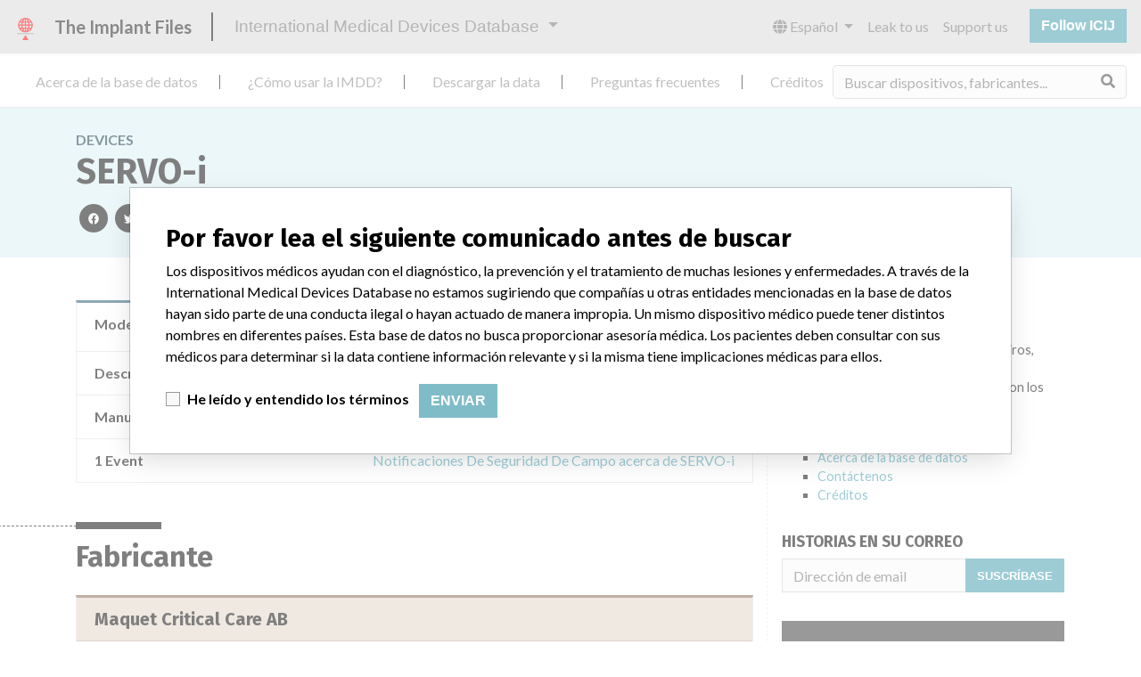

--- FILE ---
content_type: text/html; charset=utf-8
request_url: https://es.medicaldevices.icij.org/devices/che-servo-i-36e2049a
body_size: 7541
content:
<!DOCTYPE html>
<html lang="es">
<head>
  <script async src="https://www.googletagmanager.com/gtag/js?id=G-891K1K9CQD"></script>
<script>
  window.dataLayer = window.dataLayer || [];
  function gtag(){dataLayer.push(arguments);}
  gtag('js', new Date());
  gtag('config', 'G-891K1K9CQD');
  gtag('config', 'UA-109005411-1');
</script>

  <meta property="fb:pages" content="99609391511" />
  <meta http-equiv="X-UA-Compatible" content="IE=edge">
  <meta name="viewport" content="width=device-width, initial-scale=1">
  <meta name="csrf-param" content="authenticity_token" />
<meta name="csrf-token" content="HB8Yl495UD7pfcxEQZNbekQcebiVAaSU6gEEKpDou4PV_z4G34ZdJpIrFxzsplJtouMhekYJ6kviNWXcWGNP1g" />
  

  <title>International Medical Devices Database</title>
<meta name="description" content="Explore más de 120,000 registros de retiros, alertas y notificaciones de seguridad de dispositivos médicos y sus conexiones con los fabricantes.">
<meta name="twitter:card" content="summary">
<meta name="twitter:site" content="ICIJ">
<meta name="twitter:image" content="https://es.medicaldevices.icij.org/packs/static/images/CC_RecallDatabase.TShare-0e1be58dc0c40ce41bd5.jpg">
<meta property="og:type" content="article">
<meta property="og:url" content="https://es.medicaldevices.icij.org/devices/che-servo-i-36e2049a">
<meta property="og:image" content="https://es.medicaldevices.icij.org/packs/static/images/CC_RecallDatabase.TShare-0e1be58dc0c40ce41bd5.jpg">
<meta property="og:title" content="¿Se encuentra su dispositivo en la International Medical Devices Database?">
<meta property="og:description" content="Marcapasos, bombas de insulina y más. Explore miles de dispositivos médicos en la base de datos de ICIJ.">

  <link rel="apple-touch-icon" sizes="57x57" href="/apple-touch-icon-57x57.png">
  <link rel="apple-touch-icon" sizes="60x60" href="/apple-touch-icon-60x60.png">
  <link rel="apple-touch-icon" sizes="72x72" href="/apple-touch-icon-72x72.png">
  <link rel="apple-touch-icon" sizes="76x76" href="/apple-touch-icon-76x76.png">
  <link rel="apple-touch-icon" sizes="114x114" href="/apple-touch-icon-114x114.png">
  <link rel="apple-touch-icon" sizes="120x120" href="/apple-touch-icon-120x120.png">
  <link rel="apple-touch-icon" sizes="144x144" href="/apple-touch-icon-144x144.png">
  <link rel="apple-touch-icon" sizes="152x152" href="/apple-touch-icon-152x152.png">
  <link rel="apple-touch-icon" sizes="180x180" href="/apple-touch-icon-180x180.png">
  <link rel="icon" type="image/png" href="/favicon-32x32.png" sizes="32x32">
  <link rel="icon" type="image/png" href="/android-chrome-192x192.png" sizes="192x192">
  <link rel="icon" type="image/png" href="/favicon-16x16.png" sizes="16x16">
  <link rel="manifest" href="/packs/manifest.json">
  <link rel="mask-icon" href="/safari-pinned-tab.svg" color="#3b98ab">
  <meta name="msapplication-TileColor" content="#3b98ab">
  <meta name="msapplication-TileImage" content="/mstile-144x144.png">
  <meta name="theme-color" content="#3b98ab">

  <script src="/packs/js/runtime-8d259dea25c51ae88e35.js" defer="defer"></script>
<script src="/packs/js/961-ab70970282ac7c79e003.js" defer="defer"></script>
<script src="/packs/js/application-19b92b5f79f184634a0f.js" defer="defer"></script>
  <link rel="stylesheet" href="/packs/css/application-decbed34.css" media="screen" />
</head>
<body>
  <div class="app" id="app">
    <main-header></main-header>
    <disclaimer-modal></disclaimer-modal>
    <nav class="navbar navbar-expand navbar-light main-nav header-gap border-bottom">
  <div class="collapse navbar-collapse">
    <ul class="navbar-nav mr-auto">
      <li class="main-nav__item nav-item mr-2">
        <a class="nav-link" href="/p/about">Acerca de la base de datos</a>
      </li>
      <li class="main-nav__item nav-item mr-2">
        <a class="nav-link" href="/p/the-database">¿Cómo usar la IMDD?</a>
      </li>
      <li class="main-nav__item nav-item mr-2">
        <a class="nav-link" href="/p/download">Descargar la data</a>
      </li>
      <li class="main-nav__item nav-item mr-2">
        <a class="nav-link" href="/p/faq">Preguntas frecuentes</a>
      </li>
      <li class="main-nav__item nav-item mr-2">
        <a class="nav-link" href="/p/credits">Créditos</a>
      </li>
    </ul>
    <search-form initial-value=""></search-form>
  </div>
</nav>

    <div class="device pb-4">
  <div class="device__heading mb-5 py-4">
    <div class="container">
      <div class="device__heading__breadcrumbs text-uppercase font-weight-bold">
        <a href="/devices">Devices</a>
      </div>
      <h1 class="device__heading__title">
        SERVO-i
      </h1>
      <sharing-options :values="{&quot;twitter_title&quot;:&quot;¡Acabo de encontrar este dispositivo SERVO-i en la International Medical Devices Database! #ImplantFiles&quot;,&quot;twitter_media&quot;:null,&quot;facebook_title&quot;:&quot;¿Se encuentra su dispositivo en la International Medical Devices Database?&quot;,&quot;facebook_description&quot;:&quot;Marcapasos, bombas de insulina y más. Explore miles de dispositivos médicos en la base de datos de ICIJ.&quot;,&quot;facebook_media&quot;:null,&quot;email_title&quot;:&quot;Mira los dispositivos médicos que acabo de encontrar en la International Medical Devices Database de ICIJ&quot;,&quot;email_description&quot;:&quot;La base de datos pública de ICIJ, parte de Implant Files, incrementa la transparencia en torno a la industria de dispositivos médicos.&quot;,&quot;title&quot;:&quot;International Medical Devices Database&quot;,&quot;description&quot;:&quot;Explore más de 120,000 registros de retiros, alertas y notificaciones de seguridad de dispositivos médicos y sus conexiones con los fabricantes.&quot;,&quot;media&quot;:&quot;imddb-transparent.jpg&quot;}" direction="row" no-embed></sharing-options>
    </div>
  </div>
  <div class="container">
    <div class="row">
      <div class="col mw-sidebar">
        <div class="card device__card ">
  <ul class="list-group list-group-flush">
        <li class="list-group-item  mw-100">
          <span class="font-weight-bold">
            Modelo / Serial
          </span>
          <div class="float-right font-italic mw-100 d-block">
            <span class="text-truncate d-inline-block mw-100" title="64 87 800 | 56001-58411" v-b-tooltip>
  64 87 800 | 56001-58411
</span>

          </div>
        </li>
        <li class="list-group-item  mw-100">
          <span class="font-weight-bold">
            Descripción del producto
          </span>
          <div class="float-right font-italic mw-100 d-block">
            MD: Intensive care ventilator
          </div>
        </li>
      <li class="list-group-item">
        <span class="font-weight-bold">
          Manufacturer
        </span>
        <div class="float-right font-italic mw-100 d-block">
          <a href="/manufacturers/swiss-agency-for-therapeutic-products-maquet-critical-care-ab">Maquet Critical Care AB</a>
        </div>
      </li>
      <li class="list-group-item list-group-truncate">
        <span class="font-weight-bold text-nowrap pr-2">
          1 Event
        </span>
        <paginated-list inline-template>
          <div v-cloak class="list-group-truncate-item">
            <ul class="list-unstyled pl-2">
                <li class="text-truncate">
                  <a title="Notificaciones De Seguridad De Campo acerca de SERVO-i" href="/events/che-servo-i-1bd50370">Notificaciones De Seguridad De Campo acerca de SERVO-i</a>
                </li>
            </ul>
            <div class="text-right">
              <button v-if="canReduce()" @click="reduce" class="btn btn-link btn-sm text-uppercase text-muted">
                {{ $t('card.reduce') }}
              </button>
              <button v-if="hasMore()" @click="next" class="btn btn-link btn-sm text-uppercase font-weight-bold">
                <i class="fas fa-caret-square-down"></i>
                {{ $tc('card.more',  left) }}
              </button>
            </div>
          </div>
        </paginated-list>
      </li>
  </ul>
</div>

        <div class="position-relative my-5">
          <h2 class="ticked-title">
            Fabricante
          </h2>
          <div class="device__manufacturer small mt-4">
            <div class="manufacturer__devices__item">
              <div class="card manufacturer__card ">
    <div class="card-header">
      <h5 class="m-0">
        <a href="/manufacturers/swiss-agency-for-therapeutic-products-maquet-critical-care-ab">Maquet Critical Care AB</a>
      </h5>
    </div>
  <ul class="list-group list-group-flush">
        <li class="list-group-item">
          <span class="font-weight-bold">
            Empresa matriz del fabricante (2017)
          </span>
          <div class="float-right font-italic mw-100 d-block">
            <a href="/search?f%5Bparent-company%5D=Getinge+AB&m=manufacturer">
  Getinge AB
</a>

          </div>
        </li>
        <li class="list-group-item">
          <span class="font-weight-bold">
            Source
          </span>
          <div class="float-right font-italic mw-100 d-block">
            <abbr title="Swiss Agency for Therapeutic Products" v-b-tooltip>
  SATP
</abbr>

          </div>
        </li>
  </ul>
</div>

            </div>
          </div>
        </div>
          <div class="position-relative my-5">
            <h2 class="ticked-title">
              42 dispositivos con un nombre similar
            </h2>
            <p>
              Más información acerca de la data <a href="/p/faq">acá</a>
            </p>
            <div class="device__similars card-columns small mt-2">
                <div class="card device__card ">
    <div class="card-header">
      <h5 class="m-0">
        <a href="/devices/col-patient-ventilator-servo-i-and-servo-s-maquet">Patient Ventilator SERVO-I AND SERVO-S MAQUET</a>
      </h5>
    </div>
  <ul class="list-group list-group-flush">
        <li class="list-group-item  mw-100">
          <span class="font-weight-bold">
            Modelo / Serial
          </span>
          <div class="float-right font-italic mw-100 d-block">
            <span class="text-truncate d-inline-block mw-100" title="SERVO-I, SERVO-S, SERVO-N, SERVO-U, SERVO-AIR" v-b-tooltip>
  SERVO-I, SERVO-S, SERVO-N, SERVO-U, SERVO-AIR
</span>

          </div>
        </li>
        <li class="list-group-item  mw-100">
          <span class="font-weight-bold">
            Descripción del producto
          </span>
          <div class="float-right font-italic mw-100 d-block">
            Performs controlled ventilation, assisted and combined in an invasive and non-invasive way in adult, pediatric and neonatal patients who need respiratory volumes of 2ml to 4000ml of tidal volume.
          </div>
        </li>
      <li class="list-group-item">
        <span class="font-weight-bold">
          Manufacturer
        </span>
        <div class="float-right font-italic mw-100 d-block">
          <a href="/manufacturers/national-institute-of-drugs-and-food-surveillance-invima-maquet-critical-care-ab-09ab01e0">Maquet Critical Care Ab</a>
        </div>
      </li>
  </ul>
</div>

                <div class="card device__card ">
    <div class="card-header">
      <h5 class="m-0">
        <a href="/devices/usa-anesthesiology-devices-servo-i-ventilator">Servo-i Ventilator</a>
      </h5>
    </div>
  <ul class="list-group list-group-flush">
        <li class="list-group-item  mw-100">
          <span class="font-weight-bold">
            Modelo / Serial
          </span>
          <div class="float-right font-italic mw-100 d-block">
            <span class="text-truncate d-inline-block mw-100" title="All Servo-i units with serial numbers below 17617." v-b-tooltip>
  All Servo-i units with serial numbers below 17617.
</span>

          </div>
        </li>
        <li class="list-group-item  mw-100">
          <span class="font-weight-bold">
            Clasificación del producto
          </span>
          <div class="float-right font-italic mw-100 d-block">
            <a href="/search?f%5Bdevice-classification%5D=Anesthesiology+Devices&m=device">
  Anesthesiology Devices
</a>

          </div>
        </li>
        <li class="list-group-item  mw-100">
          <span class="font-weight-bold">
            Clase de dispositivo
          </span>
          <div class="float-right font-italic mw-100 d-block">
            2
          </div>
        </li>
        <li class="list-group-item  mw-100">
          <span class="font-weight-bold">
            ¿Implante?
          </span>
          <div class="float-right font-italic mw-100 d-block">
            No
          </div>
        </li>
        <li class="list-group-item  mw-100">
          <span class="font-weight-bold">
            Distribución
          </span>
          <div class="float-right font-italic mw-100 d-block">
            The ventilators were distributed nationwide to hosptials and clinics.
          </div>
        </li>
        <li class="list-group-item  mw-100">
          <span class="font-weight-bold">
            Descripción del producto
          </span>
          <div class="float-right font-italic mw-100 d-block">
            Servo-i Ventilator
          </div>
        </li>
      <li class="list-group-item">
        <span class="font-weight-bold">
          Manufacturer
        </span>
        <div class="float-right font-italic mw-100 d-block">
          <a href="/manufacturers/u-s-food-and-drug-administration-maquet-inc-maquet-inc-1140-route-22-east-bridgewater-nj-08807-2912">Maquet Inc</a>
        </div>
      </li>
  </ul>
</div>

                <div class="card device__card ">
    <div class="card-header">
      <h5 class="m-0">
        <a href="/devices/esp-servo-i-fans-with-serial-no-56001-to-58411-and-servo-s-fans-with-serial-no-19841-to-21664">SERVO-i fans with serial no. 56001 to 58411 and SERVO-s fans with serial no. 19841 to 21664.</a>
      </h5>
    </div>
  <ul class="list-group list-group-flush">
        <li class="list-group-item  mw-100">
          <span class="font-weight-bold">
            Modelo / Serial
          </span>
          <div class="float-right font-italic mw-100 d-block">
            <span class="text-truncate d-inline-block mw-100" title="" v-b-tooltip>
  
</span>

          </div>
        </li>
      <li class="list-group-item">
        <span class="font-weight-bold">
          Manufacturer
        </span>
        <div class="float-right font-italic mw-100 d-block">
          <a href="/manufacturers/agencia-espanola-de-medicamentos-y-productos-sanitarios-via-foi-maquet-critical-care-ab">Maquet Critical Care AB</a>
        </div>
      </li>
  </ul>
</div>

                <div class="card device__card ">
    <div class="card-header">
      <h5 class="m-0">
        <a href="/devices/esp-servo-i-and-servo-s-ventilation-systems-references-68-85-247-and-68-85-259-with-software">SERVO-i and SERVO-s ventilation systems, references 68 85 247 and 68 85 259, with software versio...</a>
      </h5>
    </div>
  <ul class="list-group list-group-flush">
        <li class="list-group-item  mw-100">
          <span class="font-weight-bold">
            Modelo / Serial
          </span>
          <div class="float-right font-italic mw-100 d-block">
            <span class="text-truncate d-inline-block mw-100" title="" v-b-tooltip>
  
</span>

          </div>
        </li>
      <li class="list-group-item">
        <span class="font-weight-bold">
          Manufacturer
        </span>
        <div class="float-right font-italic mw-100 d-block">
          <a href="/manufacturers/agencia-espanola-de-medicamentos-y-productos-sanitarios-via-foi-maquet-critical-care-ab">Maquet Critical Care AB</a>
        </div>
      </li>
  </ul>
</div>

                <div class="card device__card ">
    <div class="card-header">
      <h5 class="m-0">
        <a href="/devices/esp-battery-modules-reference-6487180-for-use-with-the-maquet-servo-i-ventilation-systems">Battery modules reference 6487180, for use with the MAQUET SERVO-i ventilation systems, manufactu...</a>
      </h5>
    </div>
  <ul class="list-group list-group-flush">
        <li class="list-group-item  mw-100">
          <span class="font-weight-bold">
            Modelo / Serial
          </span>
          <div class="float-right font-italic mw-100 d-block">
            <span class="text-truncate d-inline-block mw-100" title="" v-b-tooltip>
  
</span>

          </div>
        </li>
      <li class="list-group-item">
        <span class="font-weight-bold">
          Manufacturer
        </span>
        <div class="float-right font-italic mw-100 d-block">
          <a href="/manufacturers/agencia-espanola-de-medicamentos-y-productos-sanitarios-via-foi-n-a">N/A</a>
        </div>
      </li>
  </ul>
</div>


                <a class="card device__card device__card--more" @click="$refs.similarDevicesModal.show()">
                  <i class="fas fa-external-link-alt mr-1 text-muted"></i>
                  37 más
                </a>
                <b-modal hide-footer size="lg" lazy ref="similarDevicesModal" title="42 devices with a similar name">
                  <aggregation-modal url="/devices/che-servo-i-36e2049a/similars" />
                </b-modal>
            </div>
          </div>
      </div>
      <aside class="sidebar col ">
  <section class="sidebar__section">
    <h3 class="sidebar__section__heading">
      Acerca de la base de datos
    </h3>
    <p>
      Explore más de 120,000 registros de retiros, alertas y notificaciones de seguridad de dispositivos médicos y sus conexiones con los fabricantes.
    </p>
    <ul>
      <li>
        <a href="/p/faq">Preguntas frecuentes</a>
      </li>
      <li>
        <a href="/p/about">Acerca de la base de datos</a>
      </li>
      <li>
        <a href="/p/contact-us">Contáctenos</a>
      </li>
      <li>
        <a href="/p/credits">Créditos</a>
      </li>
    </ul>
  </section>

  <section class="sidebar__section mb-3">
    <h3 class="sidebar__section__heading">
      Historias en su correo
    </h3>
    <sign-up-form no-label horizontal></sign-up-form>
  </section>

  <section class="sidebar__section mb-3">
    <a class="callout-button text-center d-block p-4" href="/p/callout">
  <i class="callout-button__icon far fa-comments fa-4x"></i>
  <p class="callout-button__description mt-4">
    ¿Trabaja en la industria médica? ¿O tiene experiencia con algún dispositivo médico? Nuestra reportería no ha terminado. Queremos oír de usted.
  </p>
  <span class="callout-button__cta d-inline-block btn btn-outline-light rounded-pill">
    ¡Cuéntanos tu historia!
  </span>
</a>
  </section>

  <section class="sidebar__section">
    <h3 class="sidebar__section__heading">
      Aviso
    </h3>
    <p>
      Los dispositivos médicos ayudan con el diagnóstico, la prevención y el tratamiento de muchas lesiones y enfermedades. A través de la International Medical Devices Database no estamos sugiriendo que compañías u otras entidades mencionadas en la base de datos hayan sido parte de una conducta ilegal o hayan actuado de manera impropia. Un mismo dispositivo médico puede tener distintos nombres en diferentes países. Esta base de datos no busca proporcionar asesoría médica. Los pacientes deben consultar con sus médicos para determinar si la data contiene información relevante y si la misma tiene implicaciones médicas para ellos.
    </p>
  </section>

    <section class="sidebar__section">
      <h3 class="sidebar__section__heading">
        Descargar la data
      </h3>
      <p>
        La International Medical Devices Database está bajo la licencia <a href="http://opendatacommons.org/licenses/odbl/1.0/" target="_blank">Open Database License</a> y sus contenidos bajo la licencia  <a href="http://creativecommons.org/licenses/by-sa/3.0/" target="_blank">Creative Commons Attribution-ShareAlike</a> . Al usar esta data, siempre citar al  <a href="https://icij.org" target="_blank">International Consortium of Investigative Journalists</a>. Puede descargar acá una copia de la base de datos.
      </p>
      <a class="btn btn-block btn-outline-primary text-primary" href="/download/icij-imddb-20251103.zip">
        <i class="fa fa-download mr-2"></i>
        Descargar todo (zipped)
</a>    </section>
</aside>

    </div>
  </div>
</div>

    
    <generic-footer version="2.3.2">
      <template slot="left">
          <lang-picker>
    <div class="input-group d-inline-flex w-auto">
      <div class="input-group-prepend">
        <label class="input-group-text" for="input-lang-picker">
          <i class="fas fa-globe"></i>
          <span class="sr-only">Language</span>
        </label>
      </div>
      <select name="lang" id="input-lang-picker" class="custom-select w-auto"><option value="https://medicaldevices.icij.org/devices/che-servo-i-36e2049a">English</option>
<option value="https://fr.medicaldevices.icij.org/devices/che-servo-i-36e2049a">Français</option>
<option selected="selected" value="https://es.medicaldevices.icij.org/devices/che-servo-i-36e2049a">Español</option>
<option value="https://ko.medicaldevices.icij.org/devices/che-servo-i-36e2049a">한국어</option></select>
    </div>
  </lang-picker>

      </template>
    </generic-footer>
  </div>
</body>
</html>
